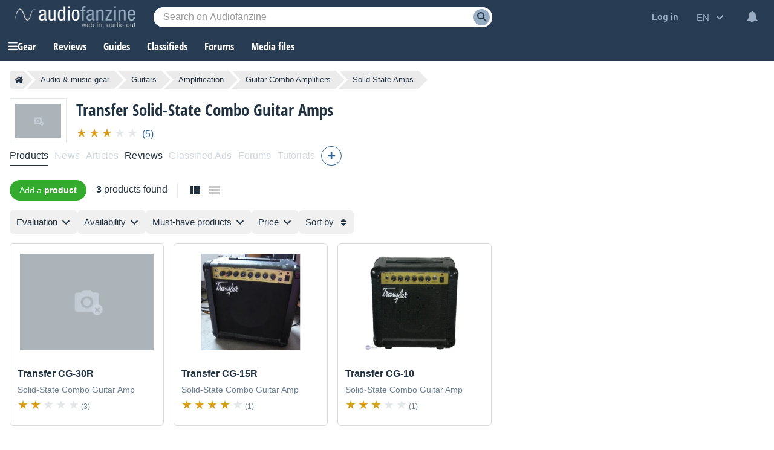

--- FILE ---
content_type: text/html; charset=utf-8
request_url: https://www.google.com/recaptcha/api2/aframe
body_size: 265
content:
<!DOCTYPE HTML><html><head><meta http-equiv="content-type" content="text/html; charset=UTF-8"></head><body><script nonce="6QIT_4okmdC1frknZ_tvtA">/** Anti-fraud and anti-abuse applications only. See google.com/recaptcha */ try{var clients={'sodar':'https://pagead2.googlesyndication.com/pagead/sodar?'};window.addEventListener("message",function(a){try{if(a.source===window.parent){var b=JSON.parse(a.data);var c=clients[b['id']];if(c){var d=document.createElement('img');d.src=c+b['params']+'&rc='+(localStorage.getItem("rc::a")?sessionStorage.getItem("rc::b"):"");window.document.body.appendChild(d);sessionStorage.setItem("rc::e",parseInt(sessionStorage.getItem("rc::e")||0)+1);localStorage.setItem("rc::h",'1768469944856');}}}catch(b){}});window.parent.postMessage("_grecaptcha_ready", "*");}catch(b){}</script></body></html>

--- FILE ---
content_type: application/javascript; charset=utf-8
request_url: https://fundingchoicesmessages.google.com/f/AGSKWxWjsXhfU4sWViKeQytckf4dLKiiAgmp60IMipK6CRn6LXo_671959--TEkSsM1JUjCJAt8uxhcnYqW_yTWzdvMvSCfkGQy3VRopRxLgX97sML80bGqiBIDalrLOYNXQF1zIQlekJzb5Tf9ZckS4PCv5xTMOXn5LRK134udDtSaRqEcilSKWavJkZWVn/__adhome_/yieldmo-_textads//AIV-Ad-/ad_show?
body_size: -1292
content:
window['fb3ea573-d4fa-4298-942a-37daecabfc97'] = true;